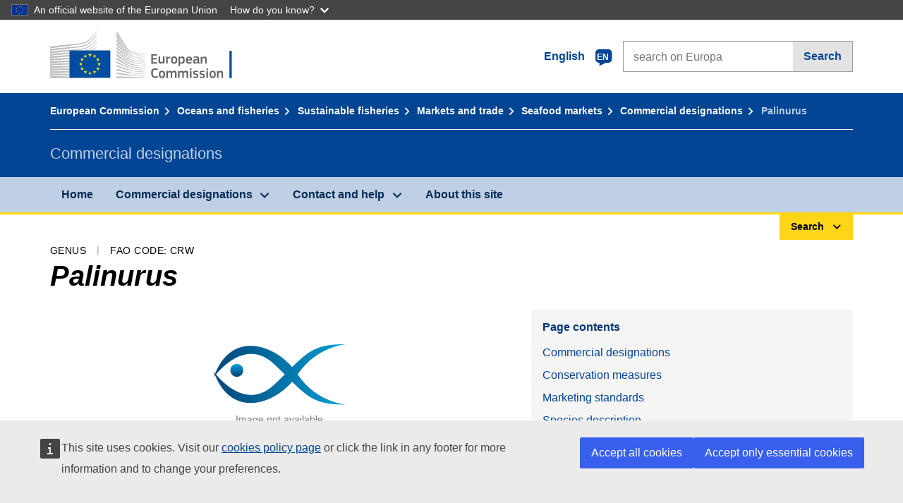

--- FILE ---
content_type: text/html;charset=UTF-8
request_url: https://fish-commercial-names.ec.europa.eu/fish-names/species/palinurus_en
body_size: 11543
content:
<!DOCTYPE html>
<html lang="en" xmlns="http://www.w3.org/1999/xhtml" class="no-js" dir="ltr"><head id="j_idt6">
	    	
	    	<meta http-equiv="content-type" content="text/html; charset=utf-8" />
	    	<meta http-equiv="x-ua-compatible" content="IE=edge" />
	  		<meta name="viewport" content="width=device-width, initial-scale=1.0" />
	  		<link rel="canonical" href="https://fish-commercial-names.ec.europa.eu/fish-names/species/palinurus_en" />
			<link rel="alternate" hreflang="bg" href="https://fish-commercial-names.ec.europa.eu/fish-names/species/palinurus_bg" />
			<link rel="alternate" hreflang="es" href="https://fish-commercial-names.ec.europa.eu/fish-names/species/palinurus_es" />
			<link rel="alternate" hreflang="cs" href="https://fish-commercial-names.ec.europa.eu/fish-names/species/palinurus_cs" />
			<link rel="alternate" hreflang="da" href="https://fish-commercial-names.ec.europa.eu/fish-names/species/palinurus_da" />
			<link rel="alternate" hreflang="de" href="https://fish-commercial-names.ec.europa.eu/fish-names/species/palinurus_de" />
			<link rel="alternate" hreflang="et" href="https://fish-commercial-names.ec.europa.eu/fish-names/species/palinurus_et" />
			<link rel="alternate" hreflang="el" href="https://fish-commercial-names.ec.europa.eu/fish-names/species/palinurus_el" />
			<link rel="alternate" hreflang="en" href="https://fish-commercial-names.ec.europa.eu/fish-names/species/palinurus_en" />
			<link rel="alternate" hreflang="fr" href="https://fish-commercial-names.ec.europa.eu/fish-names/species/palinurus_fr" />
			<link rel="alternate" hreflang="ga" href="https://fish-commercial-names.ec.europa.eu/fish-names/species/palinurus_ga" />
			<link rel="alternate" hreflang="hr" href="https://fish-commercial-names.ec.europa.eu/fish-names/species/palinurus_hr" />
			<link rel="alternate" hreflang="it" href="https://fish-commercial-names.ec.europa.eu/fish-names/species/palinurus_it" />
			<link rel="alternate" hreflang="lv" href="https://fish-commercial-names.ec.europa.eu/fish-names/species/palinurus_lv" />
			<link rel="alternate" hreflang="lt" href="https://fish-commercial-names.ec.europa.eu/fish-names/species/palinurus_lt" />
			<link rel="alternate" hreflang="hu" href="https://fish-commercial-names.ec.europa.eu/fish-names/species/palinurus_hu" />
			<link rel="alternate" hreflang="mt" href="https://fish-commercial-names.ec.europa.eu/fish-names/species/palinurus_mt" />
			<link rel="alternate" hreflang="nl" href="https://fish-commercial-names.ec.europa.eu/fish-names/species/palinurus_nl" />
			<link rel="alternate" hreflang="pl" href="https://fish-commercial-names.ec.europa.eu/fish-names/species/palinurus_pl" />
			<link rel="alternate" hreflang="pt" href="https://fish-commercial-names.ec.europa.eu/fish-names/species/palinurus_pt" />
			<link rel="alternate" hreflang="ro" href="https://fish-commercial-names.ec.europa.eu/fish-names/species/palinurus_ro" />
			<link rel="alternate" hreflang="sk" href="https://fish-commercial-names.ec.europa.eu/fish-names/species/palinurus_sk" />
			<link rel="alternate" hreflang="sl" href="https://fish-commercial-names.ec.europa.eu/fish-names/species/palinurus_sl" />
			<link rel="alternate" hreflang="fi" href="https://fish-commercial-names.ec.europa.eu/fish-names/species/palinurus_fi" />
			<link rel="alternate" hreflang="sv" href="https://fish-commercial-names.ec.europa.eu/fish-names/species/palinurus_sv" />
	  		
	  		<meta name="robots" content="follow, index" />
	  		<meta name="googlebot" content="follow, index" />
	  		<meta name="revisit-after" content="15 days" />
    	<meta name="description" content="Palinurus null - More about this species: Commercial designations, Production methods and fishing gears, EU quality schemes and nutrition values, Conservation measures, Marketing standards, Species distribution and habitat, Species description, Combined Nomenclature" />
	  		
	  		<meta name="keywords" content="Fisheries,Commercial designations,Consumer information,Scientific names" />
	  		
	  		<meta name="creator" content="COMM/DG/UNIT" />
	  		<meta name="reference" content="Fisheries" />
	  		
	  		<meta name="classification" content="22000" />
	  		
	  		<meta name="theme-color" content="#034ea1" />
    		<meta name="msapplication-TileColor" content="#034ea1" />
    		
    		<meta name="format-detection" content="telephone=no" />
    	
    		<script>
    			const htmlClassList = document.querySelector('html').classList;
    			htmlClassList.remove('no-js');
    			htmlClassList.add('has-js');
	        </script>
	  		
	  		
	    	
	    	<link href="https://cdn4.fpfis.tech.ec.europa.eu/ecl/v1.15.0/ec-preset-website/styles/ecl-ec-preset-website.css" rel="stylesheet" integrity="sha384-5BNTsemPu9aTaz0l+wKCFNMfQSrI3w2hZEKCh0ozzzV7zIgy0Qx2Dm4FuUyQE9OE sha512-txUza241fRUG66SBGGy2KskI4/3XAPuBJFUMTIoe0iSjvrtRsZEZiuSg62KERBzONDMT8TGWWc/KasyDdIn1YQ==" crossorigin="anonymous" />
	    	
	        <link rel="icon" type="image/png" sizes="16x16" href="../ec-preset-website-1.15.0/images/favicon/favicon-16x16.png" />
	        <link rel="icon" type="image/png" sizes="32x32" href="../ec-preset-website-1.15.0/images/favicon/favicon-32x32.png" />
	        <link rel="icon" type="image/png" sizes="96x96" href="../ec-preset-website-1.15.0/images/favicon/favicon-96x96.png" />
			<link rel="icon" type="image/png" sizes="192x192" href="../ec-preset-website-1.15.0/images/favicon/android-chrome-192x192.png" />
			
			<link rel="apple-touch-icon" sizes="57x57" href="../ec-preset-website-1.15.0/images/favicon/apple-touch-icon-57x57.png" />
			<link rel="apple-touch-icon" sizes="60x60" href="../ec-preset-website-1.15.0/images/favicon/apple-touch-icon-60x60.png" />
			<link rel="apple-touch-icon" sizes="72x72" href="../ec-preset-website-1.15.0/images/favicon/apple-touch-icon-72x72.png" />
			<link rel="apple-touch-icon" sizes="76x76" href="../ec-preset-website-1.15.0/images/favicon/apple-touch-icon-76x76.png" />
			<link rel="apple-touch-icon" sizes="114x114" href="../ec-preset-website-1.15.0/images/favicon/apple-touch-icon-114x114.png" />
			<link rel="apple-touch-icon" sizes="120x120" href="../ec-preset-website-1.15.0/images/favicon/apple-touch-icon-120x120.png" />
			<link rel="apple-touch-icon" sizes="144x144" href="../ec-preset-website-1.15.0/images/favicon/apple-touch-icon-144x144.png" />
			<link rel="apple-touch-icon" sizes="152x152" href="../ec-preset-website-1.15.0/images/favicon/apple-touch-icon-152x152.png" />
			<link rel="apple-touch-icon" sizes="180x180" href="../ec-preset-website-1.15.0/images/favicon/apple-touch-icon-180x180.png" />
			
			<link rel="shortcut icon" type="image/ico" href="../ec-preset-website-1.15.0/images/favicon/favicon.ico" />
			<link rel="shortcut icon" type="image/vnd.microsoft.icon" href="../ec-preset-website-1.15.0/images/favicon/favicon.ico" />
			
			<meta name="msapplication-square70x70logo" content="../ec-preset-website-1.15.0/images/favicon/mstile-70x70.png" />
			<meta name="msapplication-square150x150logo" content="../ec-preset-website-1.15.0/images/favicon/mstile-150x150.png" />
			<meta name="msapplication-square310x310logo" content="../ec-preset-website-1.15.0/images/favicon/mstile-310x310.png" />
			<meta name="msapplication-wide310x150logo" content="../ec-preset-website-1.15.0/images/favicon/mstile-310x150.png" />
			<meta name="msapplication-TileImage" content="../ec-preset-website-1.15.0/images/favicon/mstile-144x144.png" />
			
	        <title>Palinurus</title>
	        
	        
	        
	        
	        <script type="text/javascript" src="../jakarta.faces.resource/scripts/jquery/jquery-1.11.3.min.js.xhtml"></script>
    		<script type="text/javascript">
				
    			var requestContextPath ='../';
    		</script>
    		
    		
    		
    		 
    		
    		
    		<script defer="defer" src="https://europa.eu/webtools/load.js?globan=1110" type="text/javascript"></script><link rel="stylesheet" href="../jakarta.faces.resource/eNplzd0KgzAMBeAnSjOEwdjbxJLaav9oMmSwh5_Wi4m7S75zQlYeZ2rydCUr0MpSEuPdPMyAVgQpRpNChlmc2fbPbvYlWhImagw3M1xd9B35ikU9N-iR_B1UsiFPh7vGtLhIk-Bv7InUFpShv60JPI14kHhmPfte_wJt2lIy.css.xhtml?ln=omnifaces.combined&amp;v=1767881817519" crossorigin="use-credentials" integrity="" /><script src="../jakarta.faces.resource/eNrLSsxOLCpJ1EtLTE4ttgKTelnFNfm5eZkQITgLKAwAkVERgQ.js.xhtml?ln=omnifaces.combined&amp;v=1698851400000" crossorigin="use-credentials" integrity=""></script></head><body class="ecl-typography language-en">
	        
	    	<script type="application/json">{"utility": "cck"}</script>
			<script type="application/json">
				{
					"utility": "analytics",
					"siteID":"608",
					"sitePath":["fish-commercial-names.ec.europa.eu"],
					"is404":false,
					"is403":false,
					"instance":"ec.europa.eu"
				}
			</script>
			<script type="application/json">
				{
					"service": "share",
					"version" : "2.0",
					"popup": false,
					"networks": [
						"x",
						"facebook",
						"linkedin",
						"email",
						"more"
					],
					"display": "icons",
					"via": "EU_MARE",
					"selection": false,
					"shortenurl": true,
					"target": true,
					"renderTo": "social-media-share",
					"render": true
				}
			</script><div id="skip-link" class="ecl-skip-link__wrapper ">
		<a href="#main-content" class="ecl-skip-link">Go to content</a></div>
			<a id="top-anchor" tabindex="-1"></a>

	<header class="ecl-site-header" role="banner">
		

		

		<div class="ecl-container ecl-site-header__banner mare-site-header__banner">
			<a id="j_idt31" href="https://ec.europa.eu/info/index_en" class="ecl-logo ecl-logo--logotype ecl-site-header__logo" title="Home - European Commission">
	 			<span class="ecl-u-sr-only">Home - European Commission</span>
			</a>
			
			<div class="ecl-language-list ecl-language-list--overlay ecl-site-header__language-list">
			
				<div id="ecl-overlay-language-list" class="ecl-dialog__overlay ecl-dialog__overlay--blue" aria-hidden="true"></div>
				
				<div class="ecl-lang-select-sites ecl-link" data-ecl-dialog="ecl-dialog" id="ecl-lang-select-sites__overlay">
        			<a href="#" class="ecl-lang-select-sites__link">
	    				<span class="ecl-lang-select-sites__label">English</span>
	    				<span class="ecl-lang-select-sites__code">
	      					<span class="ecl-icon ecl-icon--language ecl-lang-select-sites__icon"></span>
	      					<span class="ecl-lang-select-sites__code-text">en</span>
	    				</span>
  					</a>
      			</div>
      			
      			<div class="ecl-dialog ecl-dialog--transparent ecl-dialog--wide mare-dialog" id="ecl-dialog" aria-labelledby="ecl-dialog-title" aria-describedby="ecl-dialog-description" aria-hidden="true" role="dialog">
        			<h3 id="ecl-dialog-title" class="ecl-heading ecl-heading--h3 ecl-u-sr-only">Dialog</h3>
        			<p id="ecl-dialog-description" class="ecl-u-sr-only"></p>
        			<div class="ecl-dialog__body">
          				<section>
            				<div class="">
	              				<div class="ecl-container">
	                				<div class="ecl-row">
	                  					<div class="ecl-col-lg-8 ecl-offset-lg-2">
	                    					<h2 lang="en" class="ecl-heading ecl-heading--h2 ecl-dialog__title">
	                      						<span class="ecl-icon ecl-icon--generic-lang"></span> Select your language
	                    					</h2>
	                    					<div class="ecl-row">
	                    						<div class="ecl-col-md-6"><a href="./palinurus_bg" class="ecl-button ecl-button--default ecl-button--block ecl-language-list__button " hreflang="bg" lang="bg" rel="alternate">български</a><a href="./palinurus_es" class="ecl-button ecl-button--default ecl-button--block ecl-language-list__button " hreflang="es" lang="es" rel="alternate">español</a><a href="./palinurus_cs" class="ecl-button ecl-button--default ecl-button--block ecl-language-list__button " hreflang="cs" lang="cs" rel="alternate">čeština</a><a href="./palinurus_da" class="ecl-button ecl-button--default ecl-button--block ecl-language-list__button " hreflang="da" lang="da" rel="alternate">dansk</a><a href="./palinurus_de" class="ecl-button ecl-button--default ecl-button--block ecl-language-list__button " hreflang="de" lang="de" rel="alternate">Deutsch</a><a href="./palinurus_et" class="ecl-button ecl-button--default ecl-button--block ecl-language-list__button " hreflang="et" lang="et" rel="alternate">eesti</a><a href="./palinurus_el" class="ecl-button ecl-button--default ecl-button--block ecl-language-list__button " hreflang="el" lang="el" rel="alternate">Ελληνικά</a><a href="./palinurus_en" class="ecl-button ecl-button--default ecl-button--block ecl-language-list__button ecl-language-list__button--active" hreflang="en" lang="en" rel="alternate">English
	<span class="ecl-icon ecl-icon--check ecl-u-f-r"></span></a><a href="./palinurus_fr" class="ecl-button ecl-button--default ecl-button--block ecl-language-list__button " hreflang="fr" lang="fr" rel="alternate">français</a><a href="./palinurus_ga" class="ecl-button ecl-button--default ecl-button--block ecl-language-list__button " hreflang="ga" lang="ga" rel="alternate">Gaeilge</a><a href="./palinurus_hr" class="ecl-button ecl-button--default ecl-button--block ecl-language-list__button " hreflang="hr" lang="hr" rel="alternate">hrvatski</a><a href="./palinurus_it" class="ecl-button ecl-button--default ecl-button--block ecl-language-list__button " hreflang="it" lang="it" rel="alternate">italiano</a></div><div class="ecl-col-md-6"><a href="./palinurus_lv" class="ecl-button ecl-button--default ecl-button--block ecl-language-list__button " hreflang="lv" lang="lv" rel="alternate">latviešu</a><a href="./palinurus_lt" class="ecl-button ecl-button--default ecl-button--block ecl-language-list__button " hreflang="lt" lang="lt" rel="alternate">lietuvių</a><a href="./palinurus_hu" class="ecl-button ecl-button--default ecl-button--block ecl-language-list__button " hreflang="hu" lang="hu" rel="alternate">magyar</a><a href="./palinurus_mt" class="ecl-button ecl-button--default ecl-button--block ecl-language-list__button " hreflang="mt" lang="mt" rel="alternate">Malti</a><a href="./palinurus_nl" class="ecl-button ecl-button--default ecl-button--block ecl-language-list__button " hreflang="nl" lang="nl" rel="alternate">Nederlands</a><a href="./palinurus_pl" class="ecl-button ecl-button--default ecl-button--block ecl-language-list__button " hreflang="pl" lang="pl" rel="alternate">polski</a><a href="./palinurus_pt" class="ecl-button ecl-button--default ecl-button--block ecl-language-list__button " hreflang="pt" lang="pt" rel="alternate">português</a><a href="./palinurus_ro" class="ecl-button ecl-button--default ecl-button--block ecl-language-list__button " hreflang="ro" lang="ro" rel="alternate">română</a><a href="./palinurus_sk" class="ecl-button ecl-button--default ecl-button--block ecl-language-list__button " hreflang="sk" lang="sk" rel="alternate">slovenčina</a><a href="./palinurus_sl" class="ecl-button ecl-button--default ecl-button--block ecl-language-list__button " hreflang="sl" lang="sl" rel="alternate">slovenščina</a><a href="./palinurus_fi" class="ecl-button ecl-button--default ecl-button--block ecl-language-list__button " hreflang="fi" lang="fi" rel="alternate">suomi</a><a href="./palinurus_sv" class="ecl-button ecl-button--default ecl-button--block ecl-language-list__button " hreflang="sv" lang="sv" rel="alternate">svenska</a>
	                    						</div>
	                    						<button class="ecl-dialog__dismiss ecl-dialog__dismiss--inverted">Close</button>
	                    					</div>
	                    				</div>
	                    			</div>
	                    		</div>
	                    	</div>
	                    </section>
	                </div>
	            </div>
	            
      		</div>

			<form id="nexteuropa-europa-search-search-form" class="ecl-search-form ecl-site-header__search ecl-u-mt-none ecl-u-mt-sm-s" action="https://ec.europa.eu/search/?" method="get" accept-charset="UTF-8">
				<label for="global-search" class="ecl-search-form__textfield-wrapper">
					<span class="ecl-u-sr-only">Search on Europa websites</span>
					<input id="global-search" type="search" class="ecl-text-input ecl-search-form__textfield" name="QueryText" maxlength="128" placeholder="search on Europa" />
					<input type="hidden" name="swlang" value="en" />
				</label>
				<button class="ecl-button ecl-button--form ecl-search-form__button" type="submit">Search</button>
			</form>
		</div>
	</header>
	
	<div id="page-header" class="ecl-page-header">
  		<div class="ecl-container">
	
	<nav id="page-header:j_idt45" class="ecl-breadcrumb null" aria-label="breadcrumb">
  		<span class="ecl-u-sr-only">You are here:</span>
  		<ol class="ecl-breadcrumb__segments-wrapper">
  				<li class="ecl-breadcrumb__segment ecl-breadcrumb__segment--first"><a href="https://ec.europa.eu/info/index_en" class="ecl-link ecl-link--inverted ecl-link--standalone ecl-breadcrumb__link">European Commission</a>
    			</li>
  				<li class="ecl-breadcrumb__segment"><a href="https://ec.europa.eu/oceans-and-fisheries/index_en" class="ecl-link ecl-link--inverted ecl-link--standalone ecl-breadcrumb__link">Oceans and fisheries</a>
    			</li>
  				<li class="ecl-breadcrumb__segment"><a href="https://ec.europa.eu/oceans-and-fisheries/fisheries_en" class="ecl-link ecl-link--inverted ecl-link--standalone ecl-breadcrumb__link">Sustainable fisheries</a>
    			</li>
  				<li class="ecl-breadcrumb__segment"><a href="https://ec.europa.eu/oceans-and-fisheries/fisheries/markets-and-trade_en" class="ecl-link ecl-link--inverted ecl-link--standalone ecl-breadcrumb__link">Markets and trade</a>
    			</li>
  				<li class="ecl-breadcrumb__segment"><a href="https://ec.europa.eu/oceans-and-fisheries/fisheries/markets-and-trade/seafood-markets_en" class="ecl-link ecl-link--inverted ecl-link--standalone ecl-breadcrumb__link">Seafood markets</a>
    			</li>
  				<li class="ecl-breadcrumb__segment"><a href="../home_en" class="ecl-link ecl-link--inverted ecl-link--standalone ecl-breadcrumb__link">Commercial designations</a>
    			</li>
  			<li class="ecl-breadcrumb__segment ecl-breadcrumb__segment--last">
  				<span>Palinurus</span>
  			</li>
	  	</ol>
	</nav>
			
  			<div class="ecl-page-header__body">
  					<div class="ecl-page-header__identity">Commercial designations</div>
  			</div>
  		</div>
  	</div>
	
	<nav id="navigation-menu" class="ecl-navigation-menu null" aria-label="Main Navigation">
		<div class="ecl-container">
			<button class="ecl-navigation-menu__toggle ecl-navigation-menu__hamburger ecl-navigation-menu__hamburger--squeeze" aria-controls="nav-menu-expandable-root" aria-expanded="false">
      			<span class="ecl-navigation-menu__hamburger-box">
        			<span class="ecl-navigation-menu__hamburger-inner"></span>
      			</span>
      			<span class="ecl-navigation-menu__hamburger-label">Menu</span>
    		</button>
    		<ul class="ecl-navigation-menu__root" id="nav-menu-expandable-root" hidden="true">
    				<li class="ecl-navigation-menu__item"><a href="../home_en" class="ecl-navigation-menu__link">Home</a>
    				</li>
    				<li class="ecl-navigation-menu__item"><a href="#" class="ecl-navigation-menu__link" aria-controls="nav-menu-expandable-group-1" aria-expanded="false" aria-haspopup="true">Commercial designations</a>
								<div class="ecl-navigation-menu__group ecl-row" id="nav-menu-expandable-group-1">
									<div class="ecl-col">
										<ul class="ecl-navigation-menu__links ecl-list ecl-list--unstyled">
												<li class="ecl-navigation-menu__item"><a href="../aquatic-resources_en" class="ecl-navigation-menu__link">Advanced search</a>
												</li>
												<li class="ecl-navigation-menu__item"><a href="../member-states_en" class="ecl-navigation-menu__link">National lists</a>
												</li>
												<li class="ecl-navigation-menu__item"><a href="../open-data_en" class="ecl-navigation-menu__link">Open Data</a>
												</li>
										</ul>
									</div>
								</div>
    				</li>
    				<li class="ecl-navigation-menu__item"><a href="#" class="ecl-navigation-menu__link" aria-controls="nav-menu-expandable-group-2" aria-expanded="false" aria-haspopup="true">Contact and help</a>
								<div class="ecl-navigation-menu__group ecl-row" id="nav-menu-expandable-group-2">
									<div class="ecl-col">
										<ul class="ecl-navigation-menu__links ecl-list ecl-list--unstyled">
												<li class="ecl-navigation-menu__item"><a href="../contact_en" class="ecl-navigation-menu__link">Contact us</a>
												</li>
												<li class="ecl-navigation-menu__item"><a href="../faq_en" class="ecl-navigation-menu__link">FAQ</a>
												</li>
										</ul>
									</div>
								</div>
    				</li>
    				<li class="ecl-navigation-menu__item"><a href="../about_en" class="ecl-navigation-menu__link">About this site</a>
    				</li>
    		</ul>
		</div>
	</nav><div class="ecl-u-d-flex ecl-u-flex-column-reverse">
		
		<div style="border-top: 3px solid #ffd617;">
			<div style="text-align: right; margin-top: -3px;" class="ecl-container ecl-u-mt-xxxs">
				<button aria-expanded="false" id="quick-search-expandable-button" aria-controls="quick-search-expandable" class="ecl-button ecl-button--call ecl-expandable__button ecl-u-fs-xs ecl-u-ph-xs ecl-u-pv-xxs ecl-u-d-inline-block">Search</button>
			</div>
		</div>
		<div aria-hidden="true" aria-labelledby="quick-search-expandable-button" id="quick-search-expandable" class="ecl-u-aria" style="background-color: #f2f5f9;">
			<div class="ecl-container">
<form id="quick-search-form" name="quick-search-form" method="post" action="./palinurus_en" class="ecl-form ecl-u-pt-xs ecl-u-pb-m" enctype="application/x-www-form-urlencoded" data-partialsubmit="true">
<input type="hidden" name="quick-search-form" value="quick-search-form" />

					<fieldset>
						<legend class="ecl-u-sr-only"></legend>

	<div id="quick-search-form:quick-search-option" role="radiogroup" aria-labelledby="quick-search-form:quick-search-option_label" class="ecl-radio-group ecl-u-d-lg-flex mare-radio-group-tab ecl-u-mv-xxxs">
  		<p id="quick-search-form:quick-search-option_label" class="ecl-u-sr-only">Search by</p>
<label class="ecl-form-label ecl-radio" for="quick-search-form:quick-search-option:search-option:0"><input type="radio" class="ecl-radio__input ecl-u-sr-only" checked="checked" name="quick-search-form:quick-search-option:search-option" id="quick-search-form:quick-search-option:search-option:0" value="1" /><span class="ecl-radio__label">Commercial designation</span></label>
<label class="ecl-form-label ecl-radio" for="quick-search-form:quick-search-option:search-option:1"><input type="radio" class="ecl-radio__input ecl-u-sr-only" name="quick-search-form:quick-search-option:search-option" id="quick-search-form:quick-search-option:search-option:1" value="2" /><span class="ecl-radio__label">Scientific name</span></label>
<label class="ecl-form-label ecl-radio" for="quick-search-form:quick-search-option:search-option:2"><input type="radio" class="ecl-radio__input ecl-u-sr-only" name="quick-search-form:quick-search-option:search-option" id="quick-search-form:quick-search-option:search-option:2" value="3" /><span class="ecl-radio__label">FAO 3-alpha code</span></label>
<label class="ecl-form-label ecl-radio" for="quick-search-form:quick-search-option:search-option:3"><input type="radio" class="ecl-radio__input ecl-u-sr-only" name="quick-search-form:quick-search-option:search-option" id="quick-search-form:quick-search-option:search-option:3" value="4" /><span class="ecl-radio__label">Combined Nomenclature</span></label>
	</div>
					</fieldset>
					<div class="ecl-search-form ecl-search-form--internal"><label id="quick-search-form:quick-search-label" for="quick-search-form:quick-search-input" class="ecl-form-label ecl-u-sr-only">Enter the search term</label>
						<label class="ecl-form-label ecl-u-sr-only" for="tt-hint">Enter the search term</label>
						<span class="ecl-search-form__textfield-wrapper ecl-u-bg-default"><input id="quick-search-form:quick-search-input" type="search" name="quick-search-form:quick-search-input" autocomplete="off" class="ecl-text-input ecl-search-form__textfield autocomplete " maxlength="524288" placeholder="" />
						</span><input id="quick-search-form:quick-hidden-match" type="hidden" name="quick-search-form:quick-hidden-match" value="n" /><button id="quick-search-form:quick-search-button" type="submit" name="quick-search-form:quick-search-button" value="Search" class="ecl-button ecl-button--form-primary ecl-search-form__button">Search</button>
					</div><input type="hidden" name="jakarta.faces.ViewState" value="2385694366804815987:-2617863526989087197" autocomplete="off" />
</form>
			</div>
		</div></div>




    	<main>
  			<a id="main-content" tabindex="-1"></a>
		
		<div class="ecl-container ecl-u-mb-l ecl-u-mt-m ecl-u-mt-md-xxxs">
			<div class="ecl-meta"><span class="ecl-meta__item">Genus</span>
  				<span class="ecl-meta__item">FAO code: CRW</span>
  			</div>
			<h1 class="ecl-heading ecl-heading--h1 ecl-u-mt-xxxs mare-scientific-name">Palinurus</h1>
			
			<div class="ecl-row ecl-u-align-items-center">
				<div class="ecl-col-12 ecl-col-lg-7"><div class="ecl-u-d-flex ecl-u-flex-column ecl-u-align-items-center"><img src="../jakarta.faces.resource/images/logo.png.xhtml" alt="Image not available" title="Image not available" class="ecl-image--fluid" />
						<span class="ecl-u-d-block ecl-u-fs-xs ecl-u-mt-xxs ecl-u-color-grey-75">Image not available</span></div>
				</div>

				<div class="ecl-col-12 ecl-col-lg-5 ecl-u-align-self-start">
					
					<div class="ecl-link-block ecl-u-mt-m ecl-u-mt-lg-none">
  						<div class="ecl-link-block__title">Page contents</div>
 						<ul class="ecl-link-block__list">
   							<li class="ecl-link-block__item">
   								<a class="ecl-link ecl-link--standalone ecl-link-block__link" href="#commdes">Commercial designations</a>
   							</li>
   							<li class="ecl-link-block__item">
     								<a class="ecl-link ecl-link--standalone ecl-link-block__link" href="#ecl-accordion-header-conserv-meas">Conservation measures</a>
   							</li>
   							<li class="ecl-link-block__item">
     								<a class="ecl-link ecl-link--standalone ecl-link-block__link" href="#ecl-accordion-header-market-stands">Marketing standards</a>
   							</li>
   							<li class="ecl-link-block__item">
     								<a class="ecl-link ecl-link--standalone ecl-link-block__link" href="#ecl-accordion-header-species-descr">Species description</a>
   							</li>
   							<li class="ecl-link-block__item">
     								<a class="ecl-link ecl-link--standalone ecl-link-block__link" href="#ecl-accordion-header-comb-nomenc">Combined Nomenclature</a>
   							</li>
 						</ul>
					</div>
				</div>
			</div>
		</div>
		
		
		<div id="commdes" class="ecl-container ecl-u-mv-l">
			<h2 class="ecl-heading ecl-heading--h2">Commercial designations</h2>
			
			<div class="ecl-u-mt-m"><div class="comm_des_tbl_cont">
					
					<table id="designation-table" class="ecl-table ecl-table--responsive">
						<thead>
							<tr>
								<th scope="col">Country</th>
								<th scope="col">Commercial designations</th>
								<th scope="col">Names accepted or permitted locally or regionally</th>
							</tr>
						</thead>
						<tbody>
							<tr>
								<td>
									<div class="ecl-u-d-flex ecl-u-align-items-center ecl-u-mt-xxs ecl-u-mt-md-none">
										<div class="fflag fflag-AT ff-lg ecl-u-mr-xxs"></div>
										<span class="mare-u-white-space-nowrap">Austria</span>
									</div>	
								</td>
								<td>
									<ul class="ecl-list--unstyled ecl-u-ma-none">
										<li class="ecl-u-mt-xxs ecl-u-mt-md-none">
											<div class="ecl-u-d-flex ecl-u-align-items-start">
												<span class="mare-lang-label" title="German">de</span>
												<span>
													<span class="mare-u-fw-bold ecl-u-color-primary" lang="de">Languste</span>
												</span>
											</div>
										</li>
									</ul>
								</td>
								<td><span class="ecl-u-d-block ecl-u-mt-xxs ecl-u-mt-md-none">–</span>
								</td>
							</tr>
							<tr>
								<td>
									<div class="ecl-u-d-flex ecl-u-align-items-center ecl-u-mt-xxs ecl-u-mt-md-none">
										<div class="fflag fflag-BE ff-lg ecl-u-mr-xxs"></div>
										<span class="mare-u-white-space-nowrap">Belgium</span>
									</div>	
								</td>
								<td>
									<ul class="ecl-list--unstyled ecl-u-ma-none">
										<li class="ecl-u-mt-xxs ecl-u-mt-md-none">
											<div class="ecl-u-d-flex ecl-u-align-items-start">
												<span class="mare-lang-label" title="French">fr</span>
												<span>
													<span class="mare-u-fw-bold ecl-u-color-primary" lang="fr">Langouste</span>
												</span>
											</div>
										</li>
										<li class="ecl-u-mt-xxs ">
											<div class="ecl-u-d-flex ecl-u-align-items-start">
												<span class="mare-lang-label" title="Dutch">nl</span>
												<span>
													<span class="mare-u-fw-bold ecl-u-color-primary" lang="nl">Langoest</span>
												</span>
											</div>
										</li>
									</ul>
								</td>
								<td><span class="ecl-u-d-block ecl-u-mt-xxs ecl-u-mt-md-none">–</span>
								</td>
							</tr>
							<tr>
								<td>
									<div class="ecl-u-d-flex ecl-u-align-items-center ecl-u-mt-xxs ecl-u-mt-md-none">
										<div class="fflag fflag-BG ff-lg ecl-u-mr-xxs"></div>
										<span class="mare-u-white-space-nowrap">Bulgaria</span>
									</div>	
								</td>
								<td>
									<ul class="ecl-list--unstyled ecl-u-ma-none">
										<li class="ecl-u-mt-xxs ecl-u-mt-md-none">
											<div class="ecl-u-d-flex ecl-u-align-items-start">
												<span class="mare-lang-label" title="Bulgarian">bg</span>
												<span>
													<span class="mare-u-fw-bold ecl-u-color-primary" lang="bg">Лангуста</span>
												</span>
											</div>
										</li>
									</ul>
								</td>
								<td><span class="ecl-u-d-block ecl-u-mt-xxs ecl-u-mt-md-none">–</span>
								</td>
							</tr>
							<tr>
								<td>
									<div class="ecl-u-d-flex ecl-u-align-items-center ecl-u-mt-xxs ecl-u-mt-md-none">
										<div class="fflag fflag-CY ff-lg ecl-u-mr-xxs"></div>
										<span class="mare-u-white-space-nowrap">Cyprus</span>
									</div>	
								</td>
								<td>
									<ul class="ecl-list--unstyled ecl-u-ma-none">
										<li class="ecl-u-mt-xxs ecl-u-mt-md-none">
											<div class="ecl-u-d-flex ecl-u-align-items-start">
												<span class="mare-lang-label" title="Greek">el</span>
												<span>
													<span class="mare-u-fw-bold ecl-u-color-primary" lang="el">είδος αστακού</span>
												</span>
											</div>
										</li>
									</ul>
								</td>
								<td><span class="ecl-u-d-block ecl-u-mt-xxs ecl-u-mt-md-none">–</span>
								</td>
							</tr>
							<tr class="to-be-hidden show">
								<td>
									<div class="ecl-u-d-flex ecl-u-align-items-center ecl-u-mt-xxs ecl-u-mt-md-none">
										<div class="fflag fflag-CZ ff-lg ecl-u-mr-xxs"></div>
										<span class="mare-u-white-space-nowrap">Czech Republic</span>
									</div>	
								</td>
								<td>
									<ul class="ecl-list--unstyled ecl-u-ma-none">
										<li class="ecl-u-mt-xxs ecl-u-mt-md-none">
											<div class="ecl-u-d-flex ecl-u-align-items-start">
												<span class="mare-lang-label" title="Czech">cs</span>
												<span>
													<span class="mare-u-fw-bold ecl-u-color-primary" lang="cs">Langusta</span>
												</span>
											</div>
										</li>
										<li class="ecl-u-mt-xxs ">
											<div class="ecl-u-d-flex ecl-u-align-items-start">
												<span class="mare-lang-label" title="Czech">cs</span>
												<span>
													<span class="mare-u-fw-bold ecl-u-color-primary" lang="cs">Langusta</span>
												</span>
											</div>
										</li>
									</ul>
								</td>
								<td><span class="ecl-u-d-block ecl-u-mt-xxs ecl-u-mt-md-none">–</span>
								</td>
							</tr>
							<tr class="to-be-hidden show">
								<td>
									<div class="ecl-u-d-flex ecl-u-align-items-center ecl-u-mt-xxs ecl-u-mt-md-none">
										<div class="fflag fflag-EE ff-lg ecl-u-mr-xxs"></div>
										<span class="mare-u-white-space-nowrap">Estonia</span>
									</div>	
								</td>
								<td>
									<ul class="ecl-list--unstyled ecl-u-ma-none">
										<li class="ecl-u-mt-xxs ecl-u-mt-md-none">
											<div class="ecl-u-d-flex ecl-u-align-items-start">
												<span class="mare-lang-label" title="Estonian">et</span>
												<span>
													<span class="mare-u-fw-bold ecl-u-color-primary" lang="et">Langustid</span>
												</span>
											</div>
										</li>
									</ul>
								</td>
								<td><span class="ecl-u-d-block ecl-u-mt-xxs ecl-u-mt-md-none">–</span>
								</td>
							</tr>
							<tr class="to-be-hidden show">
								<td>
									<div class="ecl-u-d-flex ecl-u-align-items-center ecl-u-mt-xxs ecl-u-mt-md-none">
										<div class="fflag fflag-DE ff-lg ecl-u-mr-xxs"></div>
										<span class="mare-u-white-space-nowrap">Germany</span>
									</div>	
								</td>
								<td>
									<ul class="ecl-list--unstyled ecl-u-ma-none">
										<li class="ecl-u-mt-xxs ecl-u-mt-md-none">
											<div class="ecl-u-d-flex ecl-u-align-items-start">
												<span class="mare-lang-label" title="German">de</span>
												<span>
													<span class="mare-u-fw-bold ecl-u-color-primary" lang="de">Languste</span>
												</span>
											</div>
										</li>
									</ul>
								</td>
								<td><span class="ecl-u-d-block ecl-u-mt-xxs ecl-u-mt-md-none">–</span>
								</td>
							</tr>
							<tr class="to-be-hidden show">
								<td>
									<div class="ecl-u-d-flex ecl-u-align-items-center ecl-u-mt-xxs ecl-u-mt-md-none">
										<div class="fflag fflag-IE ff-lg ecl-u-mr-xxs"></div>
										<span class="mare-u-white-space-nowrap">Ireland</span>
									</div>	
								</td>
								<td>
									<ul class="ecl-list--unstyled ecl-u-ma-none">
										<li class="ecl-u-mt-xxs ecl-u-mt-md-none">
											<div class="ecl-u-d-flex ecl-u-align-items-start">
												<span class="mare-lang-label" title="English">en</span>
												<span>
													<span class="mare-u-fw-bold ecl-u-color-primary" lang="en">Palinurid spiny lobsters</span>
												</span>
											</div>
										</li>
										<li class="ecl-u-mt-xxs ">
											<div class="ecl-u-d-flex ecl-u-align-items-start">
												<span class="mare-lang-label" title="Irish">ga</span>
												<span>
													<span class="mare-u-fw-bold ecl-u-color-primary" lang="ga">Gliomach spíonach Palainurid</span>
												</span>
											</div>
										</li>
									</ul>
								</td>
								<td><span class="ecl-u-d-block ecl-u-mt-xxs ecl-u-mt-md-none">–</span>
								</td>
							</tr>
							<tr class="to-be-hidden show">
								<td>
									<div class="ecl-u-d-flex ecl-u-align-items-center ecl-u-mt-xxs ecl-u-mt-md-none">
										<div class="fflag fflag-LV ff-lg ecl-u-mr-xxs"></div>
										<span class="mare-u-white-space-nowrap">Latvia</span>
									</div>	
								</td>
								<td>
									<ul class="ecl-list--unstyled ecl-u-ma-none">
										<li class="ecl-u-mt-xxs ecl-u-mt-md-none">
											<div class="ecl-u-d-flex ecl-u-align-items-start">
												<span class="mare-lang-label" title="Latvian">lv</span>
												<span>
													<span class="mare-u-fw-bold ecl-u-color-primary" lang="lv">Jūras vēži</span>
												</span>
											</div>
										</li>
									</ul>
								</td>
								<td><span class="ecl-u-d-block ecl-u-mt-xxs ecl-u-mt-md-none">–</span>
								</td>
							</tr>
							<tr class="to-be-hidden show">
								<td>
									<div class="ecl-u-d-flex ecl-u-align-items-center ecl-u-mt-xxs ecl-u-mt-md-none">
										<div class="fflag fflag-NL ff-lg ecl-u-mr-xxs"></div>
										<span class="mare-u-white-space-nowrap">Netherlands</span>
									</div>	
								</td>
								<td>
									<ul class="ecl-list--unstyled ecl-u-ma-none">
										<li class="ecl-u-mt-xxs ecl-u-mt-md-none">
											<div class="ecl-u-d-flex ecl-u-align-items-start">
												<span class="mare-lang-label" title="Dutch">nl</span>
												<span>
													<span class="mare-u-fw-bold ecl-u-color-primary" lang="nl">Langoest</span>
												</span>
											</div>
										</li>
									</ul>
								</td>
								<td><span class="ecl-u-d-block ecl-u-mt-xxs ecl-u-mt-md-none">–</span>
								</td>
							</tr>
							<tr class="to-be-hidden show">
								<td>
									<div class="ecl-u-d-flex ecl-u-align-items-center ecl-u-mt-xxs ecl-u-mt-md-none">
										<div class="fflag fflag-PL ff-lg ecl-u-mr-xxs"></div>
										<span class="mare-u-white-space-nowrap">Poland</span>
									</div>	
								</td>
								<td>
									<ul class="ecl-list--unstyled ecl-u-ma-none">
										<li class="ecl-u-mt-xxs ecl-u-mt-md-none">
											<div class="ecl-u-d-flex ecl-u-align-items-start">
												<span class="mare-lang-label" title="Polish">pl</span>
												<span>
													<span class="mare-u-fw-bold ecl-u-color-primary" lang="pl">Langusty</span>
												</span>
											</div>
										</li>
										<li class="ecl-u-mt-xxs ">
											<div class="ecl-u-d-flex ecl-u-align-items-start">
												<span class="mare-lang-label" title="Polish">pl</span>
												<span>
													<span class="mare-u-fw-bold ecl-u-color-primary" lang="pl">raki morskie</span>
												</span>
											</div>
										</li>
									</ul>
								</td>
								<td><span class="ecl-u-d-block ecl-u-mt-xxs ecl-u-mt-md-none">–</span>
								</td>
							</tr>
							<tr class="to-be-hidden show">
								<td>
									<div class="ecl-u-d-flex ecl-u-align-items-center ecl-u-mt-xxs ecl-u-mt-md-none">
										<div class="fflag fflag-PT ff-lg ecl-u-mr-xxs"></div>
										<span class="mare-u-white-space-nowrap">Portugal</span>
									</div>	
								</td>
								<td>
									<ul class="ecl-list--unstyled ecl-u-ma-none">
										<li class="ecl-u-mt-xxs ecl-u-mt-md-none">
											<div class="ecl-u-d-flex ecl-u-align-items-start">
												<span class="mare-lang-label" title="Portuguese">pt</span>
												<span>
													<span class="mare-u-fw-bold ecl-u-color-primary" lang="pt">Lagosta</span>
												</span>
											</div>
										</li>
									</ul>
								</td>
								<td><span class="ecl-u-d-block ecl-u-mt-xxs ecl-u-mt-md-none">–</span>
								</td>
							</tr>
							<tr class="to-be-hidden show">
								<td>
									<div class="ecl-u-d-flex ecl-u-align-items-center ecl-u-mt-xxs ecl-u-mt-md-none">
										<div class="fflag fflag-SK ff-lg ecl-u-mr-xxs"></div>
										<span class="mare-u-white-space-nowrap">Slovakia</span>
									</div>	
								</td>
								<td>
									<ul class="ecl-list--unstyled ecl-u-ma-none">
										<li class="ecl-u-mt-xxs ecl-u-mt-md-none">
											<div class="ecl-u-d-flex ecl-u-align-items-start">
												<span class="mare-lang-label" title="Slovak">sk</span>
												<span>
													<span class="mare-u-fw-bold ecl-u-color-primary" lang="sk">langusty</span>
												</span>
											</div>
										</li>
									</ul>
								</td>
								<td><span class="ecl-u-d-block ecl-u-mt-xxs ecl-u-mt-md-none">–</span>
								</td>
							</tr>
							<tr class="to-be-hidden show">
								<td>
									<div class="ecl-u-d-flex ecl-u-align-items-center ecl-u-mt-xxs ecl-u-mt-md-none">
										<div class="fflag fflag-SI ff-lg ecl-u-mr-xxs"></div>
										<span class="mare-u-white-space-nowrap">Slovenia</span>
									</div>	
								</td>
								<td>
									<ul class="ecl-list--unstyled ecl-u-ma-none">
										<li class="ecl-u-mt-xxs ecl-u-mt-md-none">
											<div class="ecl-u-d-flex ecl-u-align-items-start">
												<span class="mare-lang-label" title="Slovenian">sl</span>
												<span>
													<span class="mare-u-fw-bold ecl-u-color-primary" lang="sl">rarogi</span>
												</span>
											</div>
										</li>
									</ul>
								</td>
								<td><span class="ecl-u-d-block ecl-u-mt-xxs ecl-u-mt-md-none">–</span>
								</td>
							</tr>
						</tbody>
					</table></div>
					<button class="ecl-button  ecl-button--primary ecl-button--block ecl-u-mt-xxs" style="display: none" id="view-all-btn"><span class="view_all_lbl">View all</span> <span class="ecl-icon ecl-icon--down"></span></button>
			</div>
		</div>
			
			<div class="ecl-container ecl-u-mv-l">
				<div class="accord-container">
	
	<dl id="sciname-acc" class="ecl-accordion" role="presentation">
	
	<dt role="heading" aria-level="2">
    	<button id="ecl-accordion-header-conserv-meas" class="ecl-accordion__header panel-with-carousel" aria-controls="ecl-accordion-panel-conserv-meas" aria-expanded="false">
    		<span class="ecl-accordion__header-icon ecl-icon--rounded ecl-u-bg-secondary fas fa-ruler"></span>
      		Conservation measures
    	</button>
  	</dt>
  	<dd id="ecl-accordion-panel-conserv-meas" class="ecl-accordion__panel null" role="region" aria-labelledby="ecl-accordion-header-conserv-meas" aria-hidden="true">
			
			<div class="ecl-u-pt-s">

					<h3 class="ecl-heading ecl-heading--h3">Minimum conservation reference sizes</h3>
					
					<div class="ecl-message ecl-u-bg-default" role="alert">
  						<span class="ecl-u-sr-only">Informative message</span>
  						<div class="ecl-message__body">
  							<p class="ecl-paragraph ecl-u-fs-s mare-u-fullwidth">
  								As defined in art. 8 of Regulation (EU) 2015/812 of the European Parliament and of the Council of 20 May 2015, which admends article 47 of Regulation (EU) No 1379/2013, where minimum conservation reference sizes are established, they shall constitute minimum marketing sizes.
  								<a href="https://eur-lex.europa.eu/legal-content/en/TXT/?uri=celex%3A32015R0812" title="More" target="_blank" class="ecl-link ecl-link--external ecl-u-d-block ecl-u-mt-xxxs">More</a>
  							</p>
  						</div>
  					</div>
					
					<div class="ecl-row ecl-u-mt-m ecl-u-color-grey-100">
							<div class="ecl-col-xl-6 ecl-u-mb-xs">
								<div class="ecl-u-bg-default ecl-u-pa-s mare-u-border-grey-10 mare-u-fullheight">
									<div class="mare-u-fw-bold">Minimum conservation reference size</div>
									<div class="ecl-u-mt-xs">
										<span class="ecl-u-bg-secondary mare-u-fw-bold ecl-u-d-inline-block ecl-u-mr-xs ecl-u-pa-xxs mare-u-text-center">≥ 95.0 mm</span>Carapace length (CL)
									</div>
									<div class="ecl-u-mt-s mare-u-fw-bold">Fishing areas</div>
									<ul class="ecl-u-mt-xs ecl-list--unstyled ecl-u-ml-xl-xxs">
											<li><span class="ecl-u-color-primary mare-u-fw-bold">27.8</span> <span>Bay of Biscay (Subarea VIII)</span></li>
											<li class="ecl-u-mt-xxs"><span class="ecl-u-color-primary mare-u-fw-bold">27.9</span> <span>Portuguese Waters (Subarea IX)</span></li>
											<li class="ecl-u-mt-xxs"><span class="ecl-u-color-primary mare-u-fw-bold">27.10</span> <span>Azores Grounds (Subarea X)</span></li>
											<li class="ecl-u-mt-xxs"><span class="ecl-u-color-primary mare-u-fw-bold">34.2</span> <span>Northern Oceanic</span></li>
											<li class="ecl-u-mt-xxs"><span class="ecl-u-color-primary mare-u-fw-bold">34.1.1</span> <span>Morocco Coastal</span></li>
											<li class="ecl-u-mt-xxs"><span class="ecl-u-color-primary mare-u-fw-bold">34.1.2</span> <span>Canaries/Madeira Insular</span></li>
									</ul>
								</div>
							</div>
							<div class="ecl-col-xl-6 ecl-u-mb-xs">
								<div class="ecl-u-bg-default ecl-u-pa-s mare-u-border-grey-10 mare-u-fullheight">
									<div class="mare-u-fw-bold">Minimum conservation reference size</div>
									<div class="ecl-u-mt-xs">
										<span class="ecl-u-bg-secondary mare-u-fw-bold ecl-u-d-inline-block ecl-u-mr-xs ecl-u-pa-xxs mare-u-text-center">≥ 95.0 mm</span>Carapace length (CL)
									</div>
									<div class="ecl-u-mt-s mare-u-fw-bold">Fishing areas</div>
									<ul class="ecl-u-mt-xs ecl-list--unstyled ecl-u-ml-xl-xxs">
											<li><span class="ecl-u-color-primary mare-u-fw-bold">27.5</span> <span>Iceland and Faeroes Grounds (Subarea V)</span></li>
											<li class="ecl-u-mt-xxs"><span class="ecl-u-color-primary mare-u-fw-bold">27.6</span> <span>Rockall, Northwest Coast of Scotland and North Ireland, (the Northwest Coast of Scotland and North Ireland also known as the West of Scotland) (Subarea VI)</span></li>
											<li class="ecl-u-mt-xxs"><span class="ecl-u-color-primary mare-u-fw-bold">27.7</span> <span>Irish Sea, West of Ireland, Porcupine Bank, Eastern and Western English Channel, Bristol Channel, Celtic Sea North and South, and Southwest of Ireland - East and West (Subarea VII)</span></li>
									</ul>
								</div>
							</div>
							<div class="ecl-col-xl-6 ecl-u-mb-xs">
								<div class="ecl-u-bg-default ecl-u-pa-s mare-u-border-grey-10 mare-u-fullheight">
									<div class="mare-u-fw-bold">Minimum conservation reference size</div>
									<div class="ecl-u-mt-xs">
										<span class="ecl-u-bg-secondary mare-u-fw-bold ecl-u-d-inline-block ecl-u-mr-xs ecl-u-pa-xxs mare-u-text-center">≥ 90.0 mm</span>Carapace length (CL)
									</div>
									<div class="ecl-u-mt-s mare-u-fw-bold">Fishing areas</div>
									<ul class="ecl-u-mt-xs ecl-list--unstyled ecl-u-ml-xl-xxs">
											<li><span class="ecl-u-color-primary mare-u-fw-bold">37.1</span> <span>Western Mediterranean</span></li>
											<li class="ecl-u-mt-xxs"><span class="ecl-u-color-primary mare-u-fw-bold">37.2</span> <span>Central Mediterranean</span></li>
											<li class="ecl-u-mt-xxs"><span class="ecl-u-color-primary mare-u-fw-bold">37.3</span> <span>Eastern Mediterranean</span></li>
									</ul>
								</div>
							</div>
							<div class="ecl-col-xl-6 ecl-u-mb-xs">
								<div class="ecl-u-bg-default ecl-u-pa-s mare-u-border-grey-10 mare-u-fullheight">
									<div class="mare-u-fw-bold">Minimum conservation reference size</div>
									<div class="ecl-u-mt-xs">
										<span class="ecl-u-bg-secondary mare-u-fw-bold ecl-u-d-inline-block ecl-u-mr-xs ecl-u-pa-xxs mare-u-text-center">≥ 95.0 mm</span>Carapace length (CL)
									</div>
									<div class="ecl-u-mt-s mare-u-fw-bold">Fishing areas</div>
									<ul class="ecl-u-mt-xs ecl-list--unstyled ecl-u-ml-xl-xxs">
											<li> <span>North Sea: the North Sea shall comprise ICES sub-area 4, the adjacent part of ICES Division 2a lying south of latitude 64° N, and that part of ICES Division 3a which is not covered by the definition of Skagerrak</span></li>
									</ul>
								</div>
							</div>
					</div>
			
			</div>
  	</dd>
	
	<dt role="heading" aria-level="2">
    	<button id="ecl-accordion-header-market-stands" class="ecl-accordion__header panel-with-carousel" aria-controls="ecl-accordion-panel-market-stands" aria-expanded="false">
    		<span class="ecl-accordion__header-icon ecl-icon--rounded ecl-u-bg-secondary fas fa-balance-scale"></span>
      		Marketing standards
    	</button>
  	</dt>
  	<dd id="ecl-accordion-panel-market-stands" class="ecl-accordion__panel null" role="region" aria-labelledby="ecl-accordion-header-market-stands" aria-hidden="true">
				<div class="ecl-message ecl-u-bg-default ecl-u-mt-m" role="alert">
 						<span class="ecl-u-sr-only">Informative message</span>
 						<div class="ecl-message__body">
 							<p class="ecl-paragraph ecl-u-fs-s mare-u-fullwidth">
 								As defined in art. 8 of Regulation (EU) 2015/812 of the European Parliament and of the Council of 20 May 2015, which admends article 47 of Regulation (EU) No 1379/2013, where minimum conservation reference sizes are established, they shall constitute minimum marketing sizes.
 								<a href="https://eur-lex.europa.eu/legal-content/en/TXT/?uri=celex%3A32015R0812" title="More" target="_blank" class="ecl-link ecl-link--external ecl-u-d-block ecl-u-mt-xxxs">More</a>
 							</p>
 						</div>
 					</div>
  	</dd>
	
	<dt role="heading" aria-level="2">
    	<button id="ecl-accordion-header-species-descr" class="ecl-accordion__header panel-with-carousel" aria-controls="ecl-accordion-panel-species-descr" aria-expanded="false">
    		<span class="ecl-accordion__header-icon ecl-icon--rounded ecl-u-bg-secondary fas fa-fish fa-flip-horizontal"></span>
      		Species description
    	</button>
  	</dt>
  	<dd id="ecl-accordion-panel-species-descr" class="ecl-accordion__panel null" role="region" aria-labelledby="ecl-accordion-header-species-descr" aria-hidden="true">
			
			<div class="ecl-u-pa-s ecl-u-bg-default ecl-u-mt-s mare-u-border-grey-10">
				<div class="ecl-field">
  					<div class="ecl-field__label">Scientific name</div>
  					<div class="ecl-field__body"><span class="mare-scientific-name">Palinurus</span></div>
				</div><div class="ecl-field">
					<div class="ecl-field__label">Rank</div>
					<div class="ecl-field__body">Genus</div></div><div class="ecl-field">
					<div class="ecl-field__label">FAO code</div>
					<div class="ecl-field__body">CRW</div></div><div class="ecl-u-mt-m">
					<div class="ecl-field ecl-u-align-items-start">
						<div class="ecl-field__label">Taxonomic classification</div>
						<div class="ecl-field__body"><ul class="ecl-list ecl-listing ecl-list--unstyled mare-u-max-width-none mare-tree mare-tree-s"><li><a aria-controls="expandable-1" aria-expanded="true" class="ecl-link ecl-expandable__button expand mare-tree-item" href="#" id="expandable-button-1"><span class="ecl-u-d-block mare-u-fw-bold ecl-u-fs-xs mare-u-color-black">Phylum</span><span>Arthropoda</span></a><ul aria-hidden="false" class="ecl-list--unstyled ecl-u-aria" aria-labelledby="expandable-button-1" id="expandable-1"><li><a aria-controls="expandable-2" aria-expanded="true" class="ecl-link ecl-expandable__button expand mare-tree-item" href="#" id="expandable-button-2"><span class="ecl-u-d-block mare-u-fw-bold ecl-u-fs-xs mare-u-color-black">Subphylum</span><span>Crustacea</span></a><ul aria-hidden="false" class="ecl-list--unstyled ecl-u-aria" aria-labelledby="expandable-button-2" id="expandable-2"><li><a aria-controls="expandable-21" aria-expanded="true" class="ecl-link ecl-expandable__button expand mare-tree-item" href="#" id="expandable-button-21"><span class="ecl-u-d-block mare-u-fw-bold ecl-u-fs-xs mare-u-color-black">Class</span><span>Malacostraca</span></a><ul aria-hidden="false" class="ecl-list--unstyled ecl-u-aria" aria-labelledby="expandable-button-21" id="expandable-21"><li><a aria-controls="expandable-67" aria-expanded="true" class="ecl-link ecl-expandable__button expand mare-tree-item" href="#" id="expandable-button-67"><span class="ecl-u-d-block mare-u-fw-bold ecl-u-fs-xs mare-u-color-black">Order</span><span>Decapoda</span></a><ul aria-hidden="false" class="ecl-list--unstyled ecl-u-aria" aria-labelledby="expandable-button-67" id="expandable-67"><li><a aria-controls="expandable-628" aria-expanded="true" class="ecl-link ecl-expandable__button expand mare-tree-item" href="#" id="expandable-button-628"><span class="ecl-u-d-block mare-u-fw-bold ecl-u-fs-xs mare-u-color-black">Family</span><span>Palinuridae</span></a><ul aria-hidden="false" class="ecl-list--unstyled ecl-u-aria" aria-labelledby="expandable-button-628" id="expandable-628"><li class="mare-tree-leaf"><span class="ecl-u-d-block mare-u-fw-bold ecl-u-fs-xs mare-u-color-black">Genus</span><span class="mare-tree-item mare-scientific-name">Palinurus</span></li></ul></li></ul></li></ul></li></ul></li></ul></li></ul>
						</div>
					</div></div>
			</div>
  	</dd>
	
	<dt role="heading" aria-level="2">
    	<button id="ecl-accordion-header-comb-nomenc" class="ecl-accordion__header panel-with-carousel" aria-controls="ecl-accordion-panel-comb-nomenc" aria-expanded="false">
    		<span class="ecl-accordion__header-icon ecl-icon--rounded ecl-u-bg-secondary fas fa-stream"></span>
      		Combined Nomenclature
    	</button>
  	</dt>
  	<dd id="ecl-accordion-panel-comb-nomenc" class="ecl-accordion__panel null" role="region" aria-labelledby="ecl-accordion-header-comb-nomenc" aria-hidden="true">
			
			<p class="ecl-paragraph">
				An annually revised goods classification scheme used in EU for the purposes of customs duty and foreign trade statistics. The scheme is based on the Harmonized System nomenclature, further extended with Community subdivisions. Each subdivision is identified by an eight-digit numerical code.
				<a href="https://ec.europa.eu/taxation_customs/business/calculation-customs-duties/what-is-common-customs-tariff/combined-nomenclature_en" title="Combined Nomenclature" target="_blank" class="ecl-link ecl-u-d-block ecl-u-mt-xxxs">Read more: Combined Nomenclature</a>
			</p>
			
			<div class="ecl-u-pa-s ecl-u-bg-default mare-u-border-grey-10"><ul class="ecl-list ecl-listing ecl-list--unstyled mare-u-max-width-none mare-tree mare-tree-s"><li><a aria-controls="expandable-1" aria-expanded="true" class="ecl-link ecl-expandable__button expand mare-tree-item" href="#" id="expandable-button-1"><span><span class = "mare-u-fw-bold" >03</span> &mdash; CHAPTER 3 - FISH AND CRUSTACEANS, MOLLUSCS AND OTHER AQUATIC INVERTEBRATES</span></a><ul aria-hidden="false" class="ecl-list--unstyled ecl-u-aria" aria-labelledby="expandable-button-1" id="expandable-1"><li><a aria-controls="expandable-445" aria-expanded="true" class="ecl-link ecl-expandable__button expand mare-tree-item" href="#" id="expandable-button-445"><span><span class = "mare-u-fw-bold" >0306</span> &mdash; Crustaceans, whether in shell or not, live, fresh, chilled, frozen, dried, salted or in brine; smoked crustaceans, whether in shell or not, whether or not cooked before or during the smoking process; crustaceans, in shell, cooked by steaming or by boiling in water, whether or not chilled, frozen, dried, salted or in brine; flours, meals and pellets of crustaceans, fit for human consumption</span></a><ul aria-hidden="false" class="ecl-list--unstyled ecl-u-aria" aria-labelledby="expandable-button-445" id="expandable-445"><li><a aria-controls="expandable-446" aria-expanded="true" class="ecl-link ecl-expandable__button expand mare-tree-item" href="#" id="expandable-button-446"><span>Frozen</span></a><ul aria-hidden="false" class="ecl-list--unstyled ecl-u-aria" aria-labelledby="expandable-button-446" id="expandable-446"><li><a aria-controls="expandable-447" aria-expanded="true" class="ecl-link ecl-expandable__button expand mare-tree-item" href="#" id="expandable-button-447"><span><span class = "mare-u-fw-bold" >0306 11</span> &mdash; Rock lobster and other sea crawfish (Palinurus spp., Panulirus spp., Jasus spp.)</span></a><ul aria-hidden="false" class="ecl-list--unstyled ecl-u-aria" aria-labelledby="expandable-button-447" id="expandable-447"><li class="mare-tree-leaf"><span class="mare-tree-item"><span class = "mare-u-fw-bold ecl-tag__item ecl-u-ma-none ecl-u-bg-primary ecl-u-color-white ecl-u-d-inline-block" >0306 11 05</span> &mdash; Smoked, whether in shell or not, whether or not cooked before or during the smoking process, not otherwise prepared</span></li><li><a aria-controls="expandable-449" aria-expanded="true" class="ecl-link ecl-expandable__button expand mare-tree-item" href="#" id="expandable-button-449"><span>Other</span></a><ul aria-hidden="false" class="ecl-list--unstyled ecl-u-aria" aria-labelledby="expandable-button-449" id="expandable-449"><li class="mare-tree-leaf"><span class="mare-tree-item"><span class = "mare-u-fw-bold ecl-tag__item ecl-u-ma-none ecl-u-bg-primary ecl-u-color-white ecl-u-d-inline-block" >0306 11 10</span> &mdash; Crawfish tails</span></li><li class="mare-tree-leaf"><span class="mare-tree-item"><span class = "mare-u-fw-bold ecl-tag__item ecl-u-ma-none ecl-u-bg-primary ecl-u-color-white ecl-u-d-inline-block" >0306 11 90</span> &mdash; Other</span></li></ul></li></ul></li></ul></li><li><a aria-controls="expandable-484" aria-expanded="true" class="ecl-link ecl-expandable__button expand mare-tree-item" href="#" id="expandable-button-484"><span>Not frozen</span></a><ul aria-hidden="false" class="ecl-list--unstyled ecl-u-aria" aria-labelledby="expandable-button-484" id="expandable-484"><li><a aria-controls="expandable-485" aria-expanded="true" class="ecl-link ecl-expandable__button expand mare-tree-item" href="#" id="expandable-button-485"><span><span class = "mare-u-fw-bold" >0306 21</span> &mdash; Rock lobster and other sea crawfish (Palinurus spp., Panulirus spp., Jasus spp.)</span></a><ul aria-hidden="false" class="ecl-list--unstyled ecl-u-aria" aria-labelledby="expandable-button-485" id="expandable-485"><li class="mare-tree-leaf"><span class="mare-tree-item"><span class = "mare-u-fw-bold ecl-tag__item ecl-u-ma-none ecl-u-bg-primary ecl-u-color-white ecl-u-d-inline-block" >0306 21 10</span> &mdash; Smoked, whether in shell or not, whether or not cooked before or during the smoking process, not otherwise prepared</span></li><li class="mare-tree-leaf"><span class="mare-tree-item"><span class = "mare-u-fw-bold ecl-tag__item ecl-u-ma-none ecl-u-bg-primary ecl-u-color-white ecl-u-d-inline-block" >0306 21 90</span> &mdash; Other</span></li></ul></li></ul></li></ul></li></ul></li></ul>
			</div>
  	</dd>
	</dl>
	            </div>
            </div>
  				<div class="ecl-u-pb-l">
  					<div class="ecl-container">
  						<p class="ecl-paragraph ecl-u-fs-s mare-u-fw-bold">Share this page</p>
  						<div id="social-media-share"></div>
  					</div>
  				</div>
		</main>
    		<div class="mare-banner-feedback ecl-u-pv-xl">
    			<div class="ecl-container mare-u-fullheight ecl-u-mv-md-m">
    				<div class="mare-u-fullheight mare-u-text-center ecl-u-fs-m">
    					<p class="ecl-u-mt-none ecl-u-mb-m">Share your feedback about the site and help us improve your experience</p><a href="../contact_en" class="ecl-button ecl-button--default ecl-u-fs-m ecl-u-text-uppercase">Share your feedback</a>
    				</div>
    			</div>
    		</div>

	<footer class="ecl-footer">

		<div class="ecl-footer__custom">
			<div class="ecl-container">
				<div class="ecl-row">
					<div class="ecl-footer__column ecl-col-md">
						<h2 class="ecl-heading ecl-heading--h4 ecl-u-mt-xxxs ecl-u-mb-none ecl-footer__column-title ecl-footer__custom-title-identity">Oceans and fisheries</h2>
						<ul class="ecl-list ecl-list--unstyled ecl-footer__list">
            				<li class="ecl-footer__list-item">
            					<a class="ecl-link ecl-footer__link" href="https://oceans-and-fisheries.ec.europa.eu/index_en">Oceans and fisheries website</a>
            				</li>
            			</ul>
        			</div>
        			<div class="ecl-footer__column ecl-col-md">
          				
          				<h2 class="ecl-heading ecl-heading--h4 ecl-u-mt-xxxs ecl-u-mb-none ecl-footer__column-title ecl-footer__custom-title-identity">Follow us</h2>
          				<ul class="ecl-list ecl-list--inline ecl-footer__list ecl-footer__list--inline ecl-footer__social-links ecl-u-d-inline">
            				<li class="ecl-footer__list-item">
            					<a class="ecl-link ecl-footer__link" href="https://www.facebook.com/EUmaritimefish"><span class="ecl-icon ecl-icon--facebook ecl-footer__social-icon"></span><span>Facebook</span></a>
            				</li><li class="ecl-footer__list-item">
            					<a class="ecl-link ecl-footer__link" href="https://www.instagram.com/ourocean_eu/"><span class="ecl-icon ecl-icon--instagram ecl-footer__social-icon"></span><span>Instagram</span></a>
            				</li><li class="ecl-footer__list-item">
            					<a class="ecl-link ecl-footer__link" href="https://www.youtube.com/@ourocean_eu"><span class="ecl-icon ecl-icon--video ecl-footer__social-icon"></span><span>YouTube</span></a>
            				</li><li class="ecl-footer__list-item">
            					<a class="ecl-link ecl-footer__link" href="https://x.com/EU_Mare"><svg viewBox="0 0 24 24" aria-hidden="true" focusable="false" xmlns="xmlns=&quot;http://www.w3.org/2000/svg" class="ecl-icon ecl-u-mr-xxxs" style="position: relative;top: -1px;vertical-align: middle;" width="18" height="18"><g><path d="M18.244 2.25h3.308l-7.227 8.26 8.502 11.24H16.17l-5.214-6.817L4.99 21.75H1.68l7.73-8.835L1.254 2.25H8.08l4.713 6.231zm-1.161 17.52h1.833L7.084 4.126H5.117z" fill="#012b58"></path></g></svg><span>X</span></a>
            				</li>
            			</ul>
        			</div>
        			<div class="ecl-footer__column ecl-col-md">
        				<h2 class="ecl-heading ecl-heading--h4 ecl-u-mt-xxxs ecl-u-mb-none ecl-footer__column-title ecl-footer__custom-title-identity">Commercial designations</h2>
          				<ul class="ecl-list ecl-list--unstyled ecl-footer__list">
            				<li class="ecl-footer__list-item"><a href="../contact_en" class="ecl-link ecl-footer__link">Contact us</a>
            				</li>
            				<li class="ecl-footer__list-item"><a href="../privacy-policy_en" class="ecl-link ecl-footer__link">Privacy policy</a>
            				</li>
            				<li class="ecl-footer__list-item"><a href="../accessibility-statement_en" class="ecl-link ecl-footer__link">Accessibility</a>
            				</li>
            			</ul>
        			</div>
      			</div>
    		</div>
    	</div>

		<div class="ecl-footer__corporate">
			<div class="ecl-footer__corporate-top">
				<div class="ecl-container">
					<div class="ecl-row">
						<div class="ecl-footer__column ecl-col-md">

							<h2 class="ecl-heading ecl-heading--h4 ecl-footer__column-title" id="footer-corporate-about-ec">European Commission</h2>

							<ul class="ecl-list ecl-list--unstyled ecl-footer__list" aria-labelledby="footer-corporate-about-ec">
								<li class="ecl-footer__list-item">
									<a class="ecl-link ecl-link--inverted ecl-footer__link" href="https://ec.europa.eu/info/index_en">European Commission website</a>
								</li>
								
							</ul>
						</div>
						<div class="ecl-footer__column ecl-col-md">

							<h2 class="ecl-heading ecl-heading--h4 ecl-footer__column-title" id="footer-corporate-social-media">Follow the European Commission</h2>

							<ul class="ecl-list ecl-list--unstyled ecl-list--inline ecl-footer__list ecl-footer__list--inline ecl-footer__social-links" aria-labelledby="footer-corporate-social-media">
								<li class="ecl-footer__list-item">
									<a class="ecl-link ecl-link--inverted ecl-footer__link" href="https://www.facebook.com/EuropeanCommission"><span class="ecl-icon ecl-icon--facebook ecl-footer__social-icon"></span>Facebook</a>
								</li><li class="ecl-footer__list-item">
									<a class="ecl-link ecl-link--inverted ecl-footer__link" href="https://x.com/EU_commission"><svg viewBox="0 0 24 24" aria-hidden="true" focusable="false" class="ecl-icon ecl-u-mr-xxxs" style="position: relative;top: -1px;vertical-align: middle;" width="18" height="18"><g><path d="M18.244 2.25h3.308l-7.227 8.26 8.502 11.24H16.17l-5.214-6.817L4.99 21.75H1.68l7.73-8.835L1.254 2.25H8.08l4.713 6.231zm-1.161 17.52h1.833L7.084 4.126H5.117z" fill="#fff"></path></g></svg><span>X</span></a>
								</li><li class="ecl-footer__list-item">
									<a class="ecl-link ecl-link--inverted ecl-link--external ecl-footer__link" href="https://europa.eu/european-union/contact/social-networks_en">Other social media</a>
								</li>
							</ul>
						</div>
						<div class="ecl-footer__column ecl-col-md">

							<h2 class="ecl-heading ecl-heading--h4 ecl-footer__column-title" id="footer-corporate-about-eu">European Union</h2>

							<ul class="ecl-list ecl-list--unstyled ecl-footer__list" aria-labelledby="footer-corporate-about-eu">
								<li class="ecl-footer__list-item">
									<a class="ecl-link ecl-link--inverted ecl-link--external ecl-footer__link" href="https://europa.eu/european-union/about-eu/institutions-bodies_en">EU institutions</a>
								</li>
								<li class="ecl-footer__list-item">
									<a class="ecl-link ecl-link--inverted ecl-link--external ecl-footer__link" href="https://europa.eu/european-union/index_en">European Union</a>
								</li>
							</ul>
						</div>
					</div>
				</div>
			</div>
		</div>
		<div class="ecl-footer__corporate-bottom">
			<div class="ecl-container">
				<div class="ecl-row">
					<div class="ecl-col">
						<ul class="ecl-list ecl-list--unstyled ecl-list--inline ecl-footer__list ecl-footer__list--inline">
							
							<li class="ecl-footer__list-item">
								<a class="ecl-link ecl-link--inverted ecl-footer__link" href="https://ec.europa.eu/info/language-policy_en">Language policy</a>
							</li>
							<li class="ecl-footer__list-item">
								<a class="ecl-link ecl-link--inverted ecl-footer__link" href="https://ec.europa.eu/info/resources-partners_en">Resources for partners</a>
							</li>
							
							<li class="ecl-footer__list-item">
								<a class="ecl-link ecl-link--inverted ecl-footer__link" href="https://ec.europa.eu/info/cookies_en">Cookies</a>
							</li>
							<li class="ecl-footer__list-item">
								<a class="ecl-link ecl-link--inverted ecl-footer__link" href="https://ec.europa.eu/info/privacy-policy_en">Privacy policy</a>
							</li>
							<li class="ecl-footer__list-item">
								<a class="ecl-link ecl-link--inverted ecl-footer__link" href="https://ec.europa.eu/info/legal-notice_en">Legal notice</a>
							</li>
							<li class="ecl-footer__list-item">
								<a class="ecl-link ecl-link--inverted ecl-footer__link" href="https://commission.europa.eu/about/contact_en">Contact</a>
							</li>
						</ul>
					</div>
				</div>
			</div>
		</div>
	</footer>
	   		
	   		<a id="go-to-top-btn" aria-hidden="true" class="ecl-button ecl-button--secondary ecl-u-pa-xxs" href="#top-anchor" title="Top">
	   			<span class="ecl-u-sr-only">Top</span>
                <span class="ecl-icon ecl-icon--rounded ecl-u-bg-secondary ecl-icon--up ecl-u-fs-m"></span>
            </a>
	   		
	   		<script src="https://cdn4.fpfis.tech.ec.europa.eu/ecl/v1.15.0/ec-preset-website/scripts/ecl-ec-preset-website.js" integrity="sha384-9m3+RJNtI7ba1WZI0Y8gVmXxxQJnowgGdIEGBZUNU0q6Nxnl5YmVjDY4s/ZT98JI sha512-9keFTMpc+PmaYO7OM5VjD1vLHOlVdXPp1O79LeEqL6x639C7e7UrdRRtzT9M9r7ihKFxyyF/fYB0S0ugO2jv/A==" crossorigin="anonymous">
   			</script><script src="../jakarta.faces.resource/scripts/custom/mare-utils.js.xhtml"></script><script src="../jakarta.faces.resource/scripts/custom/smoothscroll.min.js.xhtml"></script><script src="../jakarta.faces.resource/scripts/custom/btn-to-top.js.xhtml"></script><script>OmniFaces.Unload.init('046abfda-d3ae-48c0-ac1b-256e3c63bee5')</script><script>
	            	document.addEventListener('DOMContentLoaded', function () {
          				ECL.dialogs({
            				dialogOverlayId: 'ecl-overlay-language-list',
            				triggerElementsSelector: '#ecl-lang-select-sites__overlay'
          				});
        			});
	            </script><script>
	            	document.addEventListener('DOMContentLoaded', function () {
          				ECL.initBreadcrumb();
        			});
	    </script><script>
	            	document.addEventListener('DOMContentLoaded', function () {
          				ECL.eclLangSelectPages();
        			});
	            </script><script>
		document.addEventListener('DOMContentLoaded', function () {ECL.megamenu(); MARE.fixAriaHiddenWithFocusableElems('.ecl-navigation-menu__toggle.ecl-navigation-menu__hamburger.ecl-navigation-menu__hamburger--squeeze'); });
	</script><script src="../jakarta.faces.resource/scripts/typeahead/typeahead.bundle.js.xhtml"></script><script src="../jakarta.faces.resource/scripts/typeahead/autocomplete.js.xhtml"></script><script>
			document.addEventListener('DOMContentLoaded', function() { ECL.initExpandables(selector="#quick-search-expandable-button"); Autocomplete.initAutocomplete("quick-search-form","input[type='radio'][name ='quick-search-form:quick-search-option:search-option']","input:radio[name ='quick-search-form:quick-search-option:search-option']:checked", 'quick-search-form:quick-search-button', "quick-search-form:quick-hidden-match"); });
		</script><script src="../jakarta.faces.resource/scripts/custom/designations.js.xhtml"></script><script src="../jakarta.faces.resource/scripts/maps/species-distribution-map-loader.js.xhtml"></script><script>document.addEventListener('DOMContentLoaded', function() { ECL.initExpandables('.expand'); });</script><script>
		document.addEventListener('DOMContentLoaded', function () {ECL.accordions({'selector':'#sciname-acc.ecl-accordion','headerSelector':'#sciname-acc.ecl-accordion > * > .ecl-accordion__header'}); });
	</script><script>document.addEventListener('DOMContentLoaded', function () {ECL.eclTables();});</script></body>
</html>